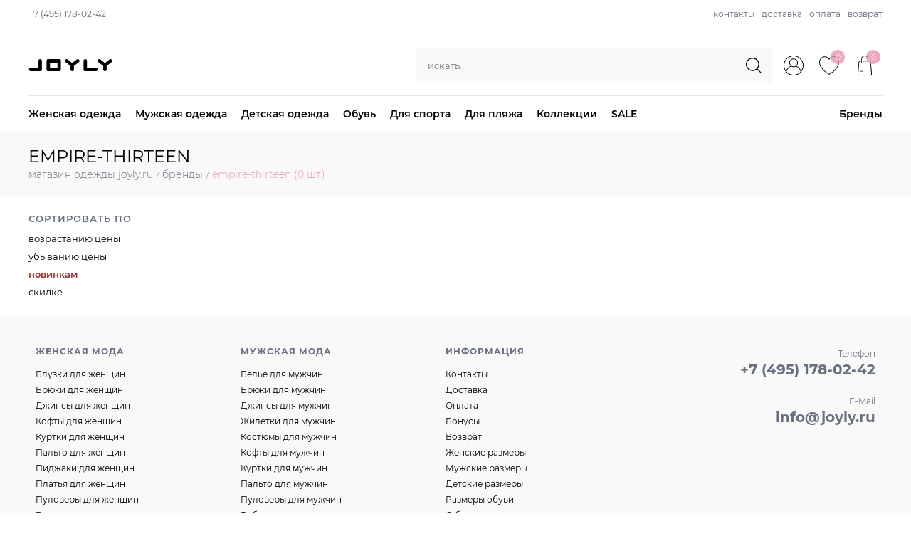

--- FILE ---
content_type: text/html; charset=utf-8
request_url: https://joyly.ru/brand/empire-thirteen/
body_size: 25746
content:


<!doctype html>
<html lang="ru">
<head>
    <meta charset="utf-8">
    <meta name="viewport" content="width=device-width, initial-scale=1">
    <meta http-equiv="X-UA-Compatible" content="IE=edge" />
    <title>EMPIRE-THIRTEEN купить в интернет-магазине одежды JOYLY.RU</title>
    <meta name="description" content="Купить EMPIRE-THIRTEEN в магазине JOYLY.RU. Более 0 моделей в наличии. Описание, фото, отзывы, гарантия качества. Бонусы. Доставка по РФ.">
    <meta name="keywords" content="EMPIRE-THIRTEEN купить, EMPIRE-THIRTEEN цена, EMPIRE-THIRTEEN интернет магазин одежды, EMPIRE-THIRTEEN продажа, EMPIRE-THIRTEEN заказ, EMPIRE-THIRTEEN доставка, EMPIRE-THIRTEEN в подарок, EMPIRE-THIRTEEN новинки, EMPIRE-THIRTEEN отзывы, EMPIRE-THIRTEEN описание, EMPIRE-THIRTEEN фото, EMPIRE-THIRTEEN новинки">
        <link href="/css/font.min.css" rel="stylesheet">
    <link href="/css/css08.css" rel="stylesheet">
    <link href="/favicon.ico" rel="icon" type="image/x-icon">
    <link href="/favicon.ico" rel="shortcut icon" type="image/x-icon">
    
</head>
<body>

    <div class="joylypage">

        <ul class="top">
            <li>+7 (495) 178-02-42</li>
            <li><a href="/joyly/contact/">контакты</a></li>
            <li><a href="/joyly/delivery/">доставка</a></li>
            <li><a href="/joyly/pay/">оплата</a></li>
            <li><a href="/joyly/return/">возврат</a></li>
        </ul>

        <div class="header fl000">
            <a href="#" class="hamburger"><span></span><span></span><span></span></a>
            <a href="https://joyly.ru" class="logo">JOYLY</a>
            <a href="/search/" class="head-icon" id="head-icon-find" title="поиск"><img src="/img/search.svg" alt="поиск" /></a>
            <form method="get" action="/search/" class="ffind"><input type="text" name="s" placeholder="искать..."><button type="submit"></button></form>
            <a href="/myjoyly/" class="head-icon" id="head-icon-cabinet" title="личный кабинет"><img src="/img/user.svg" alt="личный кабинет" /></a>
            <a href="/wishlist/" class="head-icon" id="head-icon-likes" title="избранное"><img src="/img/heart.svg" alt="избранное" /><span id="likeCnt">0</span></a>
            <a href="/basket/" class="head-icon" id="head-icon-basket" title="корзина"><img src="/img/bag.svg" alt="корзина" /><span id="bagCnt">0</span></a>
        </div>

        <ul class="menu">
            <li>
                <a href="/damen/cat/all/">Женская одежда</a>
                <div class="dropdown bg001">
                    <div class="dd-col"><ul><li><b>Категории</b></li><li><a href="/accessoires/cat/damen/">Аксессуары</a></li><li><a href="/damen/cat/wasche/">Белье</a></li><li><a href="/damen/cat/blusen/">Блузки</a></li><li><a href="/damen/cat/hosen/">Брюки</a></li><li><a href="/damen/cat/jeans/">Джинсы</a></li><li><a href="/damen/cat/westen/">Жилетки</a></li><li><a href="/damen/cat/jumpsuits/">Комбинезоны</a></li><li><a href="/damen/cat/shirts/">Кофты</a></li><li><a href="/damen/cat/jacken/">Куртки</a></li><li><a href="/damen/cat/mantel/">Пальто</a></li><li><a href="/damen/cat/blazer/">Пиджаки</a></li><li><a href="/damen/cat/kleider/">Платья</a></li><li><a href="/damen/cat/pullover/">Пуловеры</a></li><li><a href="/damen/cat/tops/">Топы</a></li><li><a href="/damen/cat/tuniken/">Туники</a></li><li><a href="/damen/cat/rocke/">Юбки</a></li></ul></div>
                    <div class="dd-col"><ul><li><b>Бренды</b></li><li><a href="/brand/adidas/">ADIDAS</a></li><li><a href="/brand/ajc/">AJC</a></li><li><a href="/brand/alba-moda/">ALBA MODA</a></li><li><a href="/brand/amy-vermont/">Amy Vermont</a></li><li><a href="/brand/aniston/">ANISTON</a></li><li><a href="/brand/betty-barclay/">BETTY BARCLAY</a></li><li><a href="/brand/calvin-klein/">Calvin Klein</a></li><li><a href="/brand/cecil/">CECIL</a></li><li><a href="/brand/comma/">COMMA</a></li><li><a href="/brand/eddie-bauer/">EDDIE BAUER</a></li><li><a href="/brand/esprit/">ESPRIT</a></li><li><a href="/brand/eterna/">ETERNA</a></li><li><a href="/brand/frank-walder/">FRANK WALDER</a></li><li><a href="/brand/gerry-weber/">Gerry Weber</a></li><li><a href="/brand/guess/">GUESS</a></li></ul></div>
                    <div class="dd-col"><ul><li><br /></li><li><a href="/brand/hallhuber/">HALLHUBER</a></li><li><a href="/brand/heine/">HEINE</a></li><li><a href="/brand/herrlicher/">Herrlicher</a></li><li><a href="/brand/jack-wolfskin/">JACK WOLFSKIN</a></li><li><a href="/brand/junarose/">Junarose</a></li><li><a href="/brand/kaffe/">KAFFE</a></li><li><a href="/brand/kangaroos/">KANGAROOS</a></li><li><a href="/brand/khujo/">KHUJO</a></li><li><a href="/brand/lascana/">LASCANA</a></li><li><a href="/brand/m-collection/">m. collection</a></li><li><a href="/brand/marc-o-polo/">MARC O'POLO</a></li><li><a href="/brand/mavi/">MAVI</a></li><li><a href="/brand/miamoda/">MIAMODA</a></li><li><a href="/brand/mona/">Mona</a></li><li><a href="/brand/nike/">NIKE</a></li></ul></div>
                    <div class="dd-col"><ul><li><br /></li><li><a href="/brand/only/">ONLY</a></li><li><a href="/brand/paola/">Paola</a></li><li><a href="/brand/puma/">PUMA</a></li><li><a href="/brand/reebok/">REEBOK</a></li><li><a href="/brand/roxy/">ROXY</a></li><li><a href="/brand/soliver/">S.OLIVER</a></li><li><a href="/brand/sandwich/">SANDWICH</a></li><li><a href="/brand/seidensticker/">SEIDENSTICKER</a></li><li><a href="/brand/selected/">SELECTED</a></li><li><a href="/brand/sheego/">SHEEGO</a></li><li><a href="/brand/street-one/">STREET ONE</a></li><li><a href="/brand/superdry/">SUPERDRY</a></li><li><a href="/brand/tom-tailor/">TOM TAILOR</a></li><li><a href="/brand/vero-moda/">VERO MODA</a></li><li><a href="/brand/zizzi/">Zizzi</a></li></ul></div>
                </div>
            </li>
            <li>
                <a href="/herren/cat/all/">Мужская одежда</a>
                <div class="dropdown bg001">
                    <div class="dd-col"><ul class="dd-menu"><li><b>Категории</b></li><li><a href="/accessoires/cat/herren/">Аксессуары</a></li><li><a href="/herren/cat/wasche/">Белье</a></li><li><a href="/herren/cat/hosen/">Брюки</a></li><li><a href="/herren/cat/jeans/">Джинсы</a></li><li><a href="/herren/cat/westen/">Жилетки</a></li><li><a href="/herren/cat/anzuge/">Костюмы</a></li><li><a href="/herren/cat/shirts/">Кофты</a></li><li><a href="/herren/cat/jacken/">Куртки</a></li><li><a href="/herren/cat/mantel/">Пальто</a></li><li><a href="/herren/cat/pullover/">Пуловеры</a></li><li><a href="/herren/cat/hemden/">Рубашки</a></li></ul></div>
                    <div class="dd-col"><ul class="dd-menu"><li><b>Бренды</b></li><li><a href="/brand/babista/">Babista</a></li><li><a href="/brand/blend/">BLEND</a></li><li><a href="/brand/casamoda/">Casamoda</a></li><li><a href="/brand/cipo-and-baxx/">CIPO & BAXX</a></li><li><a href="/brand/eddie-bauer/">EDDIE BAUER</a></li><li><a href="/brand/emilio-adani/">Emilio Adani</a></li><li><a href="/brand/engbers/">Engbers</a></li><li><a href="/brand/fioceo/">FIOCEO</a></li><li><a href="/brand/garcia/">Garcia</a></li><li><a href="/brand/jack-and-jones/">JACK &amp; JONES</a></li></ul></div>
                    <div class="dd-col"><ul class="dd-menu"><li><br /></li><li><a href="/brand/jack-wolfskin/">JACK WOLFSKIN</a></li><li><a href="/brand/jacques-britt/">Jacques Britt</a></li><li><a href="/brand/jan-vanderstorm/">Jan Vanderstorm</a></li><li><a href="/brand/jp1880/">JP1880</a></li><li><a href="/brand/khujo/">KHUJO</a></li><li><a href="/brand/men-plus/">Men Plus</a></li><li><a href="/brand/nike/">NIKE</a></li><li><a href="/brand/only-and-sons/">Only &amp; Sons</a></li><li><a href="/brand/puma/">PUMA</a></li><li><a href="/brand/quiksilver/">QUIKSILVER</a></li></ul></div>
                    <div class="dd-col"><ul class="dd-menu"><li><br /></li><li><a href="/brand/reebok/">REEBOK</a></li><li><a href="/brand/regatta/">REGATTA</a></li><li><a href="/brand/soliver/">S.OLIVER</a></li><li><a href="/brand/salsa/">Salsa</a></li><li><a href="/brand/seidensticker/">SEIDENSTICKER</a></li><li><a href="/brand/selected/">SELECTED</a></li><li><a href="/brand/solid/">Solid</a></li><li><a href="/brand/tom-tailor/">TOM TAILOR</a></li><li><a href="/brand/tommy-hilfiger/">TOMMY HILFIGER</a></li><li><a href="/brand/true-prodigy/">True Prodigy</a></li></ul></div>
                </div>
            </li>
            <li>
                <a href="/kinder/cat/all/">Детская одежда</a>
                <div class="dropdown bg001">
                    <div class="dd-col"><ul class="dd-menu"><li><b>Одежда для девочек</b></li><li><a href="/kinder/cat/madchen/blusen/">Блузки</a></li><li><a href="/kinder/cat/madchen/hosen/">Брюки</a></li><li><a href="/kinder/cat/madchen/kurze-hosen/">Брюки короткие</a></li><li><a href="/kinder/cat/madchen/strickjacken/">Вязаные жакеты</a></li><li><a href="/kinder/cat/madchen/jeans/">Джинсы</a></li><li><a href="/kinder/cat/madchen/westen/">Жилетки</a></li><li><a href="/kinder/cat/madchen/schneebekleidung/">Зимняя одежда</a></li><li><a href="/kinder/cat/madchen/overalls/">Комбинезоны</a></li><li><a href="/kinder/cat/madchen/shirts/">Кофты</a></li><li><a href="/kinder/cat/madchen/jacken/">Куртки</a></li><li><a href="/kinder/cat/madchen/leggings/">Леггинсы</a></li><li><a href="/kinder/cat/madchen/regenbekleidung/">Непромокаемая одежда</a></li><li><a href="/kinder/cat/madchen/schuhe/">Обувь</a></li><li><a href="/kinder/cat/madchen/mantel/">Пальто</a></li><li><a href="/kinder/cat/madchen/kleider/">Платья</a></li><li><a href="/kinder/cat/madchen/pullover/">Пуловера</a></li><li><a href="/kinder/cat/madchen/sweater/">Свитера</a></li><li><a href="/kinder/cat/madchen/tops/">Топы</a></li><li><a href="/kinder/cat/madchen/rocke/">Юбки</a></li></ul></div>
                    <div class="dd-col"><ul class="dd-menu"><li><b>Одежда для мальчиков</b></li><li><a href="/kinder/cat/jungen/hosen/">Брюки</a></li><li><a href="/kinder/cat/jungen/kurze-hosen/">Брюки короткие</a></li><li><a href="/kinder/cat/jungen/strickjacken/">Вязаные жакеты</a></li><li><a href="/kinder/cat/jungen/jeans/">Джинсы</a></li><li><a href="/kinder/cat/jungen/westen/">Жилетки</a></li><li><a href="/kinder/cat/jungen/schneebekleidung/">Зимняя одежда</a></li><li><a href="/kinder/cat/jungen/overalls/">Комбинезоны</a></li><li><a href="/kinder/cat/jungen/shirts/">Кофты</a></li><li><a href="/kinder/cat/jungen/jacken/">Куртки</a></li><li><a href="/kinder/cat/jungen/regenbekleidung/">Непромокаемая одежда</a></li><li><a href="/kinder/cat/jungen/schuhe/">Обувь</a></li><li><a href="/kinder/cat/jungen/pullover/">Пуловера</a></li><li><a href="/kinder/cat/jungen/hemden/">Рубашки</a></li><li><a href="/kinder/cat/jungen/sweater/">Свитера</a></li></ul></div>
                    <div class="dd-col"><ul class="dd-menu"><li><b>Бренды</b></li><li><a href="/brand/arizona/">ARIZONA</a></li><li><a href="/brand/bench/">Bench</a></li><li><a href="/brand/buffalo/">BUFFALO</a></li><li><a href="/brand/chiemsee/">CHIEMSEE</a></li><li><a href="/brand/cmp/">CMP</a></li><li><a href="/brand/converse/">CONVERSE</a></li><li><a href="/brand/dc/">DC</a></li><li><a href="/brand/garcia/">Garcia</a></li><li><a href="/brand/geox/">GEOX</a></li><li><a href="/brand/jack-and-jones/">JACK &amp; JONES</a></li><li><a href="/brand/jack-wolfskin/">JACK WOLFSKIN</a></li><li><a href="/brand/kangaroos/">KANGAROOS</a></li><li><a href="/brand/kaporal/">Kaporal</a></li><li><a href="/brand/kappa/">KAPPA</a></li><li><a href="/brand/kids-only/">Kids ONLY</a></li><li><a href="/brand/killtec/">KILLTEC</a></li><li><a href="/brand/lego-wear/">Lego Wear</a></li><li><a href="/brand/lico/">LICO</a></li><li><a href="/brand/logoshirt/">LOGOSHIRT</a></li></ul></div>
                    <div class="dd-col"><ul class="dd-menu"><li><br /></li><li><a href="/brand/marc-o-polo/">MARC O'POLO</a></li><li><a href="/brand/name-it/">Name It</a></li><li><a href="/brand/next/">NEXT</a></li><li><a href="/brand/nike/">NIKE</a></li><li><a href="/brand/nop/">NOP</a></li><li><a href="/brand/noppies/">Noppies</a></li><li><a href="/brand/puma/">PUMA</a></li><li><a href="/brand/quiksilver/">QUIKSILVER</a></li><li><a href="/brand/reebok/">REEBOK</a></li><li><a href="/brand/regatta/">REGATTA</a></li><li><a href="/brand/reima/">reima</a></li><li><a href="/brand/roxy/">ROXY</a></li><li><a href="/brand/soliver/">S.OLIVER</a></li><li><a href="/brand/salt-and-pepper/">Salt &amp; Pepper</a></li><li><a href="/brand/superfit/">Superfit</a></li><li><a href="/brand/tom-tailor/">TOM TAILOR</a></li><li><a href="/brand/tommy-hilfiger/">TOMMY HILFIGER</a></li><li><a href="/brand/trespass/">Trespass</a></li><li><a href="/brand/trigema/">TRIGEMA</a></li></ul></div>
                </div>
            </li>
            <li>
                <a href="/schuhe/cat/all/">Обувь</a>
                <div class="dropdown bg001">
                    <div class="dd-col"><ul class="dd-menu"><li><b>Обувь для женщин</b></li><li><a href="/schuhe/cat/damen/ballerinas/">Балетки</a></li><li><a href="/schuhe/cat/damen/high-heels/">Высокий каблук</a></li><li><a href="/schuhe/cat/damen/hausschuhe/">Домашняя обувь</a></li><li><a href="/schuhe/cat/damen/halbschuhe/">Полуботинки</a></li><li><a href="/schuhe/cat/damen/stiefeletten/">Полусапожки</a></li><li><a href="/schuhe/cat/damen/stiefel/">Сапоги</a></li><li><a href="/schuhe/cat/damen/pumps/">Туфли</a></li></ul></div>
                    <div class="dd-col"><ul class="dd-menu"><li><b>Обувь для мужчин</b></li><li><a href="/schuhe/cat/herren/business-schuhe/">Бизнес-обувь</a></li><li><a href="/schuhe/cat/herren/boots/">Ботинки</a></li><li><a href="/schuhe/cat/herren/hausschuhe/">Домашняя обувь</a></li><li><a href="/schuhe/cat/herren/sneaker/">Кроссовки</a></li><li><a href="/schuhe/cat/herren/halbschuhe/">Полуботинки</a></li><li><a href="/schuhe/cat/herren/stiefeletten/">Полусапожки</a></li><li><a href="/schuhe/cat/herren/gummistiefel/">Резиновые сапоги</a></li><li><a href="/schuhe/cat/herren/clogs/">Сабо</a></li><li><a href="/schuhe/cat/herren/sportschuhe/">Спортивная обувь</a></li></ul></div>
                    <div class="dd-col"><ul class="dd-menu"><li><b>Бренды</b></li><li><a href="/brand/alba-moda/">ALBA MODA</a></li><li><a href="/brand/bama/">BAMA</a></li><li><a href="/brand/bianco/">Bianco</a></li><li><a href="/brand/bugatti/">BUGATTI</a></li><li><a href="/brand/dogo/">DOGO</a></li><li><a href="/brand/ekonika/">ekonika</a></li><li><a href="/brand/gabor/">GABOR</a></li><li><a href="/brand/geox/">GEOX</a></li><li><a href="/brand/heine/">HEINE</a></li></ul></div>
                    <div class="dd-col"><ul class="dd-menu"><li><br /></li><li><a href="/brand/lloyd/">LLOYD</a></li><li><a href="/brand/nike/">NIKE</a></li><li><a href="/brand/peter-kaiser/">Peter Kaiser</a></li><li><a href="/brand/puma/">PUMA</a></li><li><a href="/brand/reebok/">REEBOK</a></li><li><a href="/brand/rieker/">RIEKER</a></li><li><a href="/brand/sioux/">SIOUX</a></li><li><a href="/brand/tamaris/">TAMARIS</a></li><li><a href="/brand/think/">Think</a></li></ul></div>
                </div>
            </li>
            <li>
                <a href="/sport-wear/cat/all/">Для спорта</a>
                <div class="dropdown bg001">
                    <div class="dd-col"><ul class="dd-menu"><li><b>Женская спортивная</b></li><li><a href="/sport-wear/cat/damen/hosen/">Брюки</a></li><li><a href="/sport-wear/cat/damen/shirts/">Кофты</a></li><li><a href="/sport-wear/cat/damen/jacken-und-westen/">Куртки и Жилетки</a></li><li><a href="/sport-wear/cat/damen/unterwasche/">Нижнее белье</a></li><li><a href="/sport-wear/cat/damen/socken-und-strumpfe/">Носки и Колготки</a></li><li><a href="/sport-wear/cat/damen/kleider-und-rocke/">Платья и Юбки</a></li><li><a href="/sport-wear/cat/damen/bademode/">Пляжная- и Сёрфмода</a></li><li><a href="/sport-wear/cat/damen/pullover-und-sweater/">Пуловеры и Свитеры</a></li><li><a href="/sport-wear/cat/damen/trainingsanzuge/">Спортивные костюмы</a></li><li><a href="/sport-wear/cat/damen/trikots-und-fanartikel/">Трико и Фан-одежда</a></li></ul></div>
                    <div class="dd-col"><ul class="dd-menu"><li><b>Мужская спортивная</b></li><li><a href="/sport-wear/cat/herren/hosen/">Брюки</a></li><li><a href="/sport-wear/cat/herren/shirts/">Кофты</a></li><li><a href="/sport-wear/cat/herren/jacken-und-westen/">Куртки и Жилетки</a></li><li><a href="/sport-wear/cat/herren/unterwasche/">Нижнее белье</a></li><li><a href="/sport-wear/cat/herren/socken-und-strumpfe/">Носки и Колготки</a></li><li><a href="/sport-wear/cat/herren/bademode/">Пляжная- и Сёрфмода</a></li><li><a href="/sport-wear/cat/herren/pullover-und-sweater/">Пуловеры и Свитеры</a></li><li><a href="/sport-wear/cat/herren/trainingsanzuge/">Спортивные костюмы</a></li><li><a href="/sport-wear/cat/herren/trikots-und-fanartikel/">Трико и Фан-одежда</a></li></ul></div>
                    <div class="dd-col"><ul class="dd-menu"><li><br /></li></ul></div>
                    <div class="dd-col"><ul class="dd-menu"><li><br /></li></ul></div>
                </div>
            </li>
            <li>
                <a href="/bademode/cat/all/">Для пляжа</a>
                <div class="dropdown bg001">
                    <div class="dd-col"><ul class="dd-menu"><li><b>Женская пляжная мода</b></li><li><a href="/bademode/cat/damen/bikinis/">Бикини</a></li><li><a href="/bademode/cat/damen/badeanzuge/">Купальники</a></li><li><a href="/bademode/cat/damen/strandaccessoires/">Пляжные аксессуары</a></li><li><a href="/bademode/cat/damen/bademantel/">Халаты</a></li></ul></div>
                    <div class="dd-col"><ul class="dd-menu"><li><b>Мужская пляжная мода</b></li><li><a href="/bademode/cat/herren/badehosen/">Плавки</a></li><li><a href="/bademode/cat/herren/bademantel/">Халаты</a></li></ul></div>
                    <div class="dd-col"><ul class="dd-menu"><li><br /></li></ul></div>
                    <div class="dd-col"><ul class="dd-menu"><li><br /></li></ul></div>
                </div>
            </li>
            <li><a href="/kollection/c/alle/">Коллекции</a></li>
            <li><a href="/sale/cat/alle/">SALE</a></li>
            <li><a href="/brands/">Бренды</a></li>
        </ul>

        


<div class="main-title bg001">
    <h1>EMPIRE-THIRTEEN</h1>
    <ul itemscope itemtype="http://schema.org/BreadcrumbList" class="breadcrumb"><li itemscope itemprop="itemListElement" itemtype="http://schema.org/ListItem"><a itemprop="item" title="Магазин одежды joyly.ru" href="/"><span itemprop="name">Магазин одежды joyly.ru</span><meta itemprop="position" content="1"></a></li><li class="sp">/</li><li itemscope itemprop="itemListElement" itemtype="http://schema.org/ListItem"><a itemprop="item" title="Бренды" href="/brands/"><span itemprop="name">Бренды</span><meta itemprop="position" content="2"></a></li><li class="sp">/</li><li itemscope itemprop="itemListElement" itemtype="http://schema.org/ListItem"><b itemprop="name">EMPIRE-THIRTEEN (0 шт.)</b><meta itemprop="position" content="3"></li></ul>
</div>

<div class="main">
    <div class="filter-btn"><a href="#">Фильтры<b>+</b></a></div>
    <div class="cart-fl">
        <div class="cart-menu">
            <h3>Сортировать по</h3><ul><li><a href="/brand/empire-thirteen/?sort=1">возрастанию цены</a></li><li><a href="/brand/empire-thirteen/?sort=2">убыванию цены</a></li><li><b>новинкам</b></li><li><a href="/brand/empire-thirteen/?sort=4">скидке</a></li></ul>
        </div>
        <div class="cart-data">
            <div class="carts">
            </div>
            
        </div>
    </div>
</div>



        <div class="footer bg001">
            <div class="footer-text">
                <h6>Женская мода</h6>
                <ul><li><a href="/damen/cat/blusen/">Блузки для женщин</a></li><li><a href="/damen/cat/hosen/">Брюки для женщин</a></li><li><a href="/damen/cat/jeans/">Джинсы для женщин</a></li><li><a href="/damen/cat/shirts/">Кофты для женщин</a></li><li><a href="/damen/cat/jacken/">Куртки для женщин</a></li><li><a href="/damen/cat/mantel/">Пальто для женщин</a></li><li><a href="/damen/cat/blazer/">Пиджаки для женщин</a></li><li><a href="/damen/cat/kleider/">Платья для женщин</a></li><li><a href="/damen/cat/pullover/">Пуловеры для женщин</a></li><li><a href="/damen/cat/tops/">Топы для женщин</a></li><li><a href="/damen/cat/tuniken/">Туники для женщин</a></li><li><a href="/damen/cat/rocke/">Юбки для женщин</a></li></ul>
            </div>
            <div class="footer-text">
                <h6>Мужская мода</h6>
                <ul><li><a href="/herren/cat/wasche/">Белье для мужчин</a></li><li><a href="/herren/cat/hosen/">Брюки для мужчин</a></li><li><a href="/herren/cat/jeans/">Джинсы для мужчин</a></li><li><a href="/herren/cat/westen/">Жилетки для мужчин</a></li><li><a href="/herren/cat/anzuge/">Костюмы для мужчин</a></li><li><a href="/herren/cat/shirts/">Кофты для мужчин</a></li><li><a href="/herren/cat/jacken/">Куртки для мужчин</a></li><li><a href="/herren/cat/mantel/">Пальто для мужчин</a></li><li><a href="/herren/cat/pullover/">Пуловеры для мужчин</a></li><li><a href="/herren/cat/hemden/">Рубашки для мужчин</a></li></ul>
            </div>
            <div class="footer-text">
                <h6>Информация</h6>
                <ul><li><a href="/joyly/contact/">Контакты</a></li><li><a href="/joyly/delivery/">Доставка</a></li><li><a href="/joyly/pay/">Оплата</a></li><li><a href="/joyly/bonus/">Бонусы</a></li><li><a href="/joyly/return/">Возврат</a></li><li><a href="/joyly/sizes/damen/">Женские размеры</a></li><li><a href="/joyly/sizes/herren/">Мужские размеры</a></li><li><a href="/joyly/sizes/kinder/">Детские размеры</a></li><li><a href="/joyly/sizes/schuhe/">Размеры обуви</a></li><li><a href="/brands/">О брендах</a></li><li><a href="/joyly/privacy-policy/">Положение о персональных данных</a></li><li><a href="/joyly/user-agreement/">Пользовательское соглашение</a></li></ul>
            </div>
            <div class="footer-phone">
                <p class="phone-email"><span>Телефон</span><br />+7 (495) 178-02-42</p>
                <p class="phone-email"><span>E-Mail</span><br /><a href="mailto:info@joyly.ru">info@joyly.ru</a></p>
            </div>
        </div>

        <div class="pay-icon"><a href="/joyly/pay/"><img src="/img/pay/visa.png" alt="принимаем карты VISA" /></a><a href="/joyly/pay/"><img src="/img/pay/mastercard.png" alt="принимаем карты Mastercard" /></a><a href="/joyly/pay/"><img src="/img/pay/mir.png" alt="принимаем карты МИР" /></a></div>

    </div>
    <div id="totop">&#11014;</div>

    <script src="/js/jquery-3.7.1.min.js"></script>
    <script src="/js/mp.min.js"></script>
    
    <script>
        $(function () {
            $('.cart-icons img').mouseover(function () {
                var opp = $(this).parent().parent();
                $('.cart-img img', opp).attr('src', $(this).attr('src'));
                $('.cart-color', opp).text($(this).attr("alt"));
            });
        });
    </script>

    <!-- Yandex.Metrika counter -->
    <script>(function (m, e, t, r, i, k, a) { m[i] = m[i] || function () { (m[i].a = m[i].a || []).push(arguments) }; m[i].l = 1 * new Date(); k = e.createElement(t), a = e.getElementsByTagName(t)[0], k.async = 1, k.src = r, a.parentNode.insertBefore(k, a) })(window, document, "script", "https://mc.yandex.ru/metrika/tag.js", "ym"); ym(54760168, "init", { clickmap: true, trackLinks: true, accurateTrackBounce: true });</script> <noscript><div><img src="https://mc.yandex.ru/watch/54760168" style="position:absolute; left:-9999px;" alt="" /></div></noscript> <!-- /Yandex.Metrika counter -->
</body>
</html>




